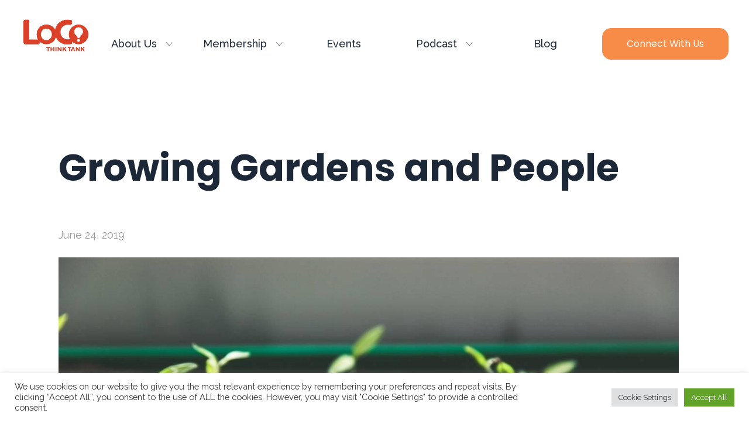

--- FILE ---
content_type: text/css
request_url: https://locothinktank.com/wp-content/uploads/oxygen/css/121.css?cache=1768494782&ver=6.2.8
body_size: 2124
content:
#section-2-121 > .ct-section-inner-wrap{max-width:1250px;padding-top:20px;padding-bottom:20px;display:flex;flex-direction:row;align-items:center;justify-content:space-between}#section-2-121{text-align:justify}#section-4-121 > .ct-section-inner-wrap{align-items:center}#section-4-121{background-color:#dc4128;text-align:left}@media (max-width:1120px){#section-4-121{background-color:#3bb6b6}}#div_block-5-121{background-image:url(https://locothinktank.com/wp-content/uploads/2022/12/LoCo-TT_Vert_Red.png);background-size:contain;background-repeat:no-repeat;transition-duration:.3s;transition-timing-function:ease;height:110px;width:100%}#div_block-5-121:hover{filter:saturate(130%)}#div_block-6-121{width:90%;font-weight:500;flex-direction:row;display:flex;align-items:center;text-transform:capitalize;color:#1c2838;font-family:'Raleway';justify-content:center}#div_block-13-121{margin-top:20px;margin-bottom:20px;text-align:left;flex-direction:row;display:flex}#div_block-22-121{flex-direction:row;display:flex;flex-wrap:wrap;justify-content:center}#div_block-35-121{flex-direction:row;display:flex;flex-wrap:wrap;justify-content:center;margin-top:10px}@media (max-width:1120px){#div_block-5-121{height:90px}}@media (max-width:991px){#div_block-5-121{width:100px;height:100px}}@media (max-width:767px){#div_block-6-121{text-align:center;justify-content:flex-end}}@media (max-width:479px){#div_block-6-121{padding-left:0px}}#text_block-11-121{margin-top:20px;color:#ffffff;font-weight:300}#link_text-23-121{color:#ffffff;margin-left:10px;margin-right:10px;font-weight:300}#link_text-25-121{color:#ffffff;margin-left:10px;margin-right:10px;font-weight:300}#link_text-26-121{color:#ffffff;margin-left:10px;margin-right:10px;font-weight:300}#link_text-27-121{color:#ffffff;margin-left:10px;margin-right:10px;font-weight:300}#link_text-28-121{color:#ffffff;margin-left:10px;margin-right:10px;font-weight:300}#link_text-29-121{color:#ffffff;margin-left:10px;margin-right:10px;font-weight:300}#link_text-36-121{color:#ffffff;margin-left:10px;margin-right:10px;font-weight:300}#link_text-37-121{color:#ffffff;margin-left:10px;margin-right:10px;font-weight:300}#link_text-38-121{color:#ffffff;margin-left:10px;margin-right:10px;font-weight:300}#link_text-39-121{color:#ffffff;margin-left:10px;margin-right:10px;font-weight:300}#link_text-40-121{color:#ffffff;margin-left:10px;margin-right:10px;font-weight:300}#link_text-41-121{color:#ffffff;margin-left:10px;margin-right:10px;font-weight:300}#link-51-121{width:10%}@media (max-width:991px){#link-51-121{width:100px}}#link_button-8-121{background-color:#f68c47;border:1px solid #f68c47}#link_button-8-121{margin-left:1%;margin-top:0px;border-radius:15px;font-size:16px;font-family:'Poppins';font-weight:400;width:20%;padding-right:0px;padding-left:0px}@media (max-width:1120px){#link_button-8-121{}#link_button-8-121{margin-left:0px;width:20%}}@media (max-width:991px){#link_button-8-121{}#link_button-8-121{display:none}}#image-10-121{width:70px;margin-left:auto;margin-right:auto;transition-duration:.3s;transition-timing-function:ease}#image-10-121:hover{filter:saturate(130%)}#fancy_icon-49-121{color:#ffffff}#fancy_icon-49-121>svg{width:30px;height:30px}#fancy_icon-49-121{margin-left:20px}#code_block-52-121{margin-top:16px}#_social_icons-14-121.oxy-social-icons{flex-direction:row;margin-right:-20px;margin-bottom:-20px}#_social_icons-14-121.oxy-social-icons a{font-size:30px;margin-right:20px;margin-bottom:20px;blank}#_social_icons-14-121.oxy-social-icons a svg{width:1em;height:1em;color:#ffffff}.oxy-pro-menu-list{display:flex;padding:0;margin:0;align-items:center}.oxy-pro-menu .oxy-pro-menu-list .menu-item{list-style-type:none;display:flex;flex-direction:column;width:100%;transition-property:background-color,color,border-color}.oxy-pro-menu-list > .menu-item{white-space:nowrap}.oxy-pro-menu .oxy-pro-menu-list .menu-item a{text-decoration:none;border-style:solid;border-width:0;transition-timing-function:ease-in-out;transition-property:background-color,color,border-color;border-color:transparent}.oxy-pro-menu .oxy-pro-menu-list li.current-menu-item > a,.oxy-pro-menu .oxy-pro-menu-list li.menu-item:hover > a{border-color:currentColor}.oxy-pro-menu .menu-item,.oxy-pro-menu .sub-menu{position:relative}.oxy-pro-menu .menu-item .sub-menu{padding:0;flex-direction:column;white-space:nowrap;display:flex;visibility:hidden;position:absolute;z-index:9999999;top:100%;transition-property:opacity,transform,visibility}.oxy-pro-menu-off-canvas .sub-menu:before,.oxy-pro-menu-open .sub-menu:before{display:none}.oxy-pro-menu .menu-item .sub-menu.aos-animate,.oxy-pro-menu-init .menu-item .sub-menu[data-aos^=flip]{visibility:visible}.oxy-pro-menu-container:not(.oxy-pro-menu-init) .menu-item .sub-menu[data-aos^=flip]{transition-duration:0s}.oxy-pro-menu .sub-menu .sub-menu,.oxy-pro-menu.oxy-pro-menu-vertical .sub-menu{left:100%;top:0}.oxy-pro-menu .sub-menu.sub-menu-left{right:0;left:auto !important;margin-right:100%}.oxy-pro-menu-list > .menu-item > .sub-menu.sub-menu-left{margin-right:0}.oxy-pro-menu .sub-menu li.menu-item{flex-direction:column}.oxy-pro-menu-mobile-open-icon,.oxy-pro-menu-mobile-close-icon{display:none;cursor:pointer;align-items:center}.oxy-pro-menu-off-canvas .oxy-pro-menu-mobile-close-icon,.oxy-pro-menu-open .oxy-pro-menu-mobile-close-icon{display:inline-flex}.oxy-pro-menu-mobile-open-icon > svg,.oxy-pro-menu-mobile-close-icon > svg{fill:currentColor}.oxy-pro-menu-mobile-close-icon{position:absolute}.oxy-pro-menu.oxy-pro-menu-open .oxy-pro-menu-container{width:100%;position:fixed;top:0;right:0;left:0;bottom:0;display:flex;align-items:center;justify-content:center;overflow:auto;z-index:2147483642 !important;background-color:#fff}.oxy-pro-menu .oxy-pro-menu-container.oxy-pro-menu-container{transition-property:opacity,transform,visibility}.oxy-pro-menu .oxy-pro-menu-container.oxy-pro-menu-container[data-aos^=slide]{transition-property:transform}.oxy-pro-menu .oxy-pro-menu-container.oxy-pro-menu-off-canvas-container,.oxy-pro-menu .oxy-pro-menu-container.oxy-pro-menu-off-canvas-container[data-aos^=flip]{visibility:visible !important}.oxy-pro-menu .oxy-pro-menu-open-container .oxy-pro-menu-list,.oxy-pro-menu .oxy-pro-menu-off-canvas-container .oxy-pro-menu-list{align-items:center;justify-content:center;flex-direction:column}.oxy-pro-menu.oxy-pro-menu-open > .oxy-pro-menu-container{max-height:100vh;overflow:auto;width:100%}.oxy-pro-menu.oxy-pro-menu-off-canvas > .oxy-pro-menu-container{max-height:100vh;overflow:auto;z-index:1000}.oxy-pro-menu-container > div:first-child{margin:auto}.oxy-pro-menu-off-canvas-container{display:flex !important;position:fixed;width:auto;align-items:center;justify-content:center}.oxy-pro-menu-off-canvas-container a,.oxy-pro-menu-open-container a{word-break:break-word}.oxy-pro-menu.oxy-pro-menu-off-canvas .oxy-pro-menu-list{align-items:center;justify-content:center;flex-direction:column}.oxy-pro-menu.oxy-pro-menu-off-canvas .oxy-pro-menu-container .oxy-pro-menu-list .menu-item,.oxy-pro-menu.oxy-pro-menu-open .oxy-pro-menu-container .oxy-pro-menu-list .menu-item{flex-direction:column;width:100%;text-align:center}.oxy-pro-menu.oxy-pro-menu-off-canvas .sub-menu,.oxy-pro-menu.oxy-pro-menu-open .sub-menu{display:none;visibility:visible;opacity:1;position:static;align-items:center;justify-content:center;white-space:normal;width:100%}.oxy-pro-menu.oxy-pro-menu-off-canvas .menu-item,.oxy-pro-menu.oxy-pro-menu-open .menu-item{justify-content:center;min-height:32px}.oxy-pro-menu .menu-item.menu-item-has-children,.oxy-pro-menu .sub-menu .menu-item.menu-item-has-children{flex-direction:row;align-items:center}.oxy-pro-menu .menu-item > a{display:inline-flex;align-items:center;justify-content:center}.oxy-pro-menu.oxy-pro-menu-off-canvas .menu-item-has-children > a .oxy-pro-menu-dropdown-icon-click-area,.oxy-pro-menu.oxy-pro-menu-open .menu-item-has-children > a .oxy-pro-menu-dropdown-icon-click-area{min-width:32px;min-height:32px}.oxy-pro-menu .menu-item-has-children > a .oxy-pro-menu-dropdown-icon-click-area{display:flex;align-items:center;justify-content:center}.oxy-pro-menu .menu-item-has-children > a svg{width:1.4em;height:1.4em;fill:currentColor;transition-property:transform}.oxy-pro-menu.oxy-pro-menu-off-canvas .menu-item > a svg,.oxy-pro-menu.oxy-pro-menu-open .menu-item > a svg{width:1em;height:1em}.oxy-pro-menu-off-canvas .oxy-pro-menu-container:not(.oxy-pro-menu-dropdown-links-toggle) .oxy-pro-menu-dropdown-icon-click-area,.oxy-pro-menu-open .oxy-pro-menu-container:not(.oxy-pro-menu-dropdown-links-toggle) .oxy-pro-menu-dropdown-icon-click-area{display:none}.oxy-pro-menu-off-canvas .menu-item:not(.menu-item-has-children) .oxy-pro-menu-dropdown-icon-click-area,.oxy-pro-menu-open .menu-item:not(.menu-item-has-children) .oxy-pro-menu-dropdown-icon-click-area{min-height:32px;width:0px}.oxy-pro-menu.oxy-pro-menu-off-canvas .oxy-pro-menu-show-dropdown:not(.oxy-pro-menu-dropdown-links-toggle) .oxy-pro-menu-list .menu-item-has-children,.oxy-pro-menu.oxy-pro-menu-open .oxy-pro-menu-show-dropdown:not(.oxy-pro-menu-dropdown-links-toggle) .oxy-pro-menu-list .menu-item-has-children{padding-right:0px}.oxy-pro-menu-container .menu-item a{width:100%;text-align:center}.oxy-pro-menu-container:not(.oxy-pro-menu-open-container):not(.oxy-pro-menu-off-canvas-container) ul:not(.sub-menu) > li > .sub-menu{top:100%;left:0}.oxy-pro-menu-container:not(.oxy-pro-menu-open-container):not(.oxy-pro-menu-off-canvas-container) .sub-menu .sub-menu{top:0;left:100%}.oxy-pro-menu-container:not(.oxy-pro-menu-open-container):not(.oxy-pro-menu-off-canvas-container) a{-webkit-tap-highlight-color:transparent}.oxy-pro-menu-dropdown-links-toggle.oxy-pro-menu-open-container .menu-item-has-children ul,.oxy-pro-menu-dropdown-links-toggle.oxy-pro-menu-off-canvas-container .menu-item-has-children ul{border-radius:0px !important;width:100%}.oxy-pro-menu-dropdown-animating[data-aos*="down"]{pointer-events:none}.sub-menu .oxy-pro-menu-dropdown-animating[data-aos*="down"]{pointer-events:auto}.sub-menu .oxy-pro-menu-dropdown-animating[data-aos*="right"]{pointer-events:none}.sub-menu .oxy-pro-menu-dropdown-animating.sub-menu-left[data-aos*="left"]{pointer-events:none}.oxy-pro-menu-dropdown-animating-out{pointer-events:none}.oxy-pro-menu-list .menu-item a{border-color:transparent}.oxy-pro-menu-list .menu-item.current-menu-item a,.oxy-pro-menu-list .menu-item.menu-item.menu-item.menu-item a:hover{border-color:currentColor}#-pro-menu-7-121 .oxy-pro-menu-list .menu-item,#-pro-menu-7-121 .oxy-pro-menu-list .menu-item a{color:#1c2838;font-weight:500}#-pro-menu-7-121 .oxy-pro-menu-list .menu-item.menu-item.menu-item.menu-item a:hover{color:#dc4128}#-pro-menu-7-121 .oxy-pro-menu-list .menu-item.current-menu-item.current-menu-item a{color:#dc4128}#-pro-menu-7-121 .oxy-pro-menu-show-dropdown .oxy-pro-menu-list .menu-item-has-children > a svg{font-size:8px}#-pro-menu-7-121 .oxy-pro-menu-show-dropdown .oxy-pro-menu-list .menu-item-has-children > a div{margin-left:16px}#-pro-menu-7-121 .oxy-pro-menu-container:not(.oxy-pro-menu-open-container):not(.oxy-pro-menu-off-canvas-container) .sub-menu .menu-item a{background-color:#eceeef;padding-left:20px;padding-right:20px;padding-top:20px;padding-bottom:20px}#-pro-menu-7-121 .oxy-pro-menu-container:not(.oxy-pro-menu-open-container):not(.oxy-pro-menu-off-canvas-container) .sub-menu .menu-item a:hover{background-color:#eceeef;color:#dc4128}#-pro-menu-7-121 .oxy-pro-menu-container:not(.oxy-pro-menu-open-container):not(.oxy-pro-menu-off-canvas-container) .sub-menu .menu-item,#-pro-menu-7-121 .oxy-pro-menu-container:not(.oxy-pro-menu-open-container):not(.oxy-pro-menu-off-canvas-container) .sub-menu .menu-item a{font-weight:400;text-align:left}#-pro-menu-7-121 .oxy-pro-menu-mobile-close-icon{left:90%}#-pro-menu-7-121 .oxy-pro-menu-mobile-close-icon svg{color:#dc4128}#-pro-menu-7-121 .oxy-pro-menu-container .menu-item > a{text-align:center;justify-content:center}#-pro-menu-7-121 .oxy-pro-menu-container.oxy-pro-menu-open-container .menu-item,#-pro-menu-7-121 .oxy-pro-menu-container.oxy-pro-menu-off-canvas-container .menu-item{align-items:center}#-pro-menu-7-121 .oxy-pro-menu-off-canvas-container{top:0;bottom:0;right:0;left:auto}#-pro-menu-7-121 .oxy-pro-menu-container.oxy-pro-menu-open-container .oxy-pro-menu-list .menu-item a,#-pro-menu-7-121 .oxy-pro-menu-container.oxy-pro-menu-off-canvas-container .oxy-pro-menu-list .menu-item a{text-align:center;justify-content:center}@media (max-width:991px){#-pro-menu-7-121 .oxy-pro-menu-mobile-open-icon{display:inline-flex}#-pro-menu-7-121.oxy-pro-menu-open .oxy-pro-menu-mobile-open-icon{display:none}#-pro-menu-7-121 .oxy-pro-menu-container{visibility:hidden;position:fixed}#-pro-menu-7-121.oxy-pro-menu-open .oxy-pro-menu-container{visibility:visible}}#-pro-menu-7-121 .oxy-pro-menu-open-container .oxy-pro-menu-list .menu-item-has-children .oxy-pro-menu-dropdown-icon-click-area,#-pro-menu-7-121 .oxy-pro-menu-off-canvas-container .oxy-pro-menu-list .menu-item-has-children .oxy-pro-menu-dropdown-icon-click-area{margin-right:-4px}#-pro-menu-7-121{width:80%;menu-off-canvas-animation:slide-left;font-weight:500}#-pro-menu-7-121:hover{oxy-pro-menu-slug-oxypromenucontainernotoxypromenuopencontainernotoxypromenuoffcanvascontainersubmenumenuitemabackground-color:#eceeef;oxy-pro-menu-slug-oxypromenulistmenuitemmenuitemmenuitemmenuitemacolor:#f9f9fa;oxy-pro-menu-slug-oxypromenucontainernotoxypromenuopencontainernotoxypromenuoffcanvascontainersubmenumenuitemacolor:#dc4128}@media (max-width:1120px){#-pro-menu-7-121{width:80%}}@media (max-width:991px){#-pro-menu-7-121 .oxy-pro-menu-mobile-open-icon svg{color:#dc4128}#-pro-menu-7-121 .oxy-pro-menu-mobile-close-icon{left:95%}#-pro-menu-7-121 .oxy-pro-menu-off-canvas-container > div:first-child,#-pro-menu-7-121 .oxy-pro-menu-open-container > div:first-child{min-width:80%}#-pro-menu-7-121 .oxy-pro-menu-off-canvas-container{width:300px}#-pro-menu-7-121 .oxy-pro-menu-container.oxy-pro-menu-off-canvas-container,#-pro-menu-7-121 .oxy-pro-menu-container.oxy-pro-menu-open-container{background-color:#2880b9}#-pro-menu-7-121 .oxy-pro-menu-container.oxy-pro-menu-open-container .menu-item a,#-pro-menu-7-121 .oxy-pro-menu-container.oxy-pro-menu-off-canvas-container .menu-item a{color:#ffffff}#-pro-menu-7-121{width:auto}}@media (max-width:767px){#-pro-menu-7-121 .oxy-pro-menu-mobile-close-icon{left:90%}}@media (max-width:479px){#-pro-menu-7-121 .oxy-pro-menu-list .menu-item.menu-item.menu-item.menu-item a:hover{color:#f9f9fa}#-pro-menu-7-121 .oxy-pro-menu-mobile-close-icon svg{width:22px;height:22px;color:#ffffff}#-pro-menu-7-121 .oxy-pro-menu-container.oxy-pro-menu-off-canvas-container,#-pro-menu-7-121 .oxy-pro-menu-container.oxy-pro-menu-open-container{background-color:#dc4128}#-pro-menu-7-121 .oxy-pro-menu-open-container .oxy-pro-menu-list .menu-item,#-pro-menu-7-121 .oxy-pro-menu-open-container .oxy-pro-menu-list .menu-item a,#-pro-menu-7-121 .oxy-pro-menu-off-canvas-container .oxy-pro-menu-list .menu-item,#-pro-menu-7-121 .oxy-pro-menu-off-canvas-container .oxy-pro-menu-list .menu-item a{font-size:20px}#-pro-menu-7-121 .oxy-pro-menu-off-canvas-container .oxy-pro-menu-list .menu-item-has-children > a svg,#-pro-menu-7-121 .oxy-pro-menu-open-container .oxy-pro-menu-list .menu-item-has-children > a svg{font-size:11px}#-pro-menu-7-121 .oxy-pro-menu-dropdown-links-toggle.oxy-pro-menu-open-container .menu-item-has-children ul,#-pro-menu-7-121 .oxy-pro-menu-dropdown-links-toggle.oxy-pro-menu-off-canvas-container .menu-item-has-children ul{border-top-color:#fff8e4;border-top-style:solid}#-pro-menu-7-121 .oxy-pro-menu-container.oxy-pro-menu-open-container .oxy-pro-menu-list .menu-item a,#-pro-menu-7-121 .oxy-pro-menu-container.oxy-pro-menu-off-canvas-container .oxy-pro-menu-list .menu-item a{text-align:center;justify-content:center}#-pro-menu-7-121{padding-left:0px;padding-top:0px}}

--- FILE ---
content_type: text/css
request_url: https://locothinktank.com/wp-content/uploads/oxygen/css/406.css?cache=1713903784&ver=6.2.8
body_size: 50
content:
#section-2-406 > .ct-section-inner-wrap{padding-top:75px}#section-34-406 > .ct-section-inner-wrap{padding-top:75px}#section-34-406{background-color:#3bb6b6;color:#ecf0f1}#div_block-4-406{width:100.00%;padding-left:0px}#div_block-5-406{width:100%;text-align:left;align-items:center;padding-right:0px;flex-direction:row;display:flex;flex-wrap:wrap}@media (max-width:991px){#div_block-4-406{padding-right:0px}}@media (max-width:991px){#div_block-5-406{margin-top:50px;padding-left:0px}}@media (max-width:991px){#new_columns-3-406> .ct-div-block{width:100% !important}}#headline-18-406{text-align:center;margin-top:0px;color:#ecf0f1}#text_block-9-406{margin-top:10px;margin-bottom:10px}#text_block-11-406{color:#9b9b9b;margin-bottom:20px}#text_block-20-406{text-align:left;margin-top:15px;font-size:16px}#inner_content-14-406{margin-top:65px;padding-top:0px}

--- FILE ---
content_type: text/css
request_url: https://locothinktank.com/wp-content/uploads/oxygen/css/universal.css?cache=1768494781&ver=6.2.8
body_size: 4014
content:
.ct-section {
width:100%;
background-size:cover;
background-repeat:repeat;
}
.ct-section>.ct-section-inner-wrap {
display:flex;
flex-direction:column;
align-items:flex-start;
}
.ct-div-block {
display:flex;
flex-wrap:nowrap;
flex-direction:column;
align-items:flex-start;
}
.ct-new-columns {
display:flex;
width:100%;
flex-direction:row;
align-items:stretch;
justify-content:center;
flex-wrap:wrap;
}
.ct-link-text {
display:inline-block;
}
.ct-link {
display:flex;
flex-wrap:wrap;
text-align:center;
text-decoration:none;
flex-direction:column;
align-items:center;
justify-content:center;
}
.ct-link-button {
display:inline-block;
text-align:center;
text-decoration:none;
}
.ct-link-button {
background-color: #1e73be;
border: 1px solid #1e73be;
color: #ffffff;
padding: 10px 16px;
}
.ct-image {
max-width:100%;
}
.ct-fancy-icon>svg {
width:55px;height:55px;}
.ct-inner-content {
width:100%;
}
.ct-slide {
display:flex;
flex-wrap:wrap;
text-align:center;
flex-direction:column;
align-items:center;
justify-content:center;
}
.ct-nestable-shortcode {
display:flex;
flex-wrap:nowrap;
flex-direction:column;
align-items:flex-start;
}
.oxy-comments {
width:100%;
text-align:left;
}
.oxy-comment-form {
width:100%;
}
.oxy-login-form {
width:100%;
}
.oxy-search-form {
width:100%;
}
.oxy-tabs-contents {
display:flex;
width:100%;
flex-wrap:nowrap;
flex-direction:column;
align-items:flex-start;
}
.oxy-tab {
display:flex;
flex-wrap:nowrap;
flex-direction:column;
align-items:flex-start;
}
.oxy-tab-content {
display:flex;
width:100%;
flex-wrap:nowrap;
flex-direction:column;
align-items:flex-start;
}
.oxy-testimonial {
width:100%;
}
.oxy-icon-box {
width:100%;
}
.oxy-pricing-box {
width:100%;
}
.oxy-posts-grid {
width:100%;
}
.oxy-gallery {
width:100%;
}
.ct-slider {
width:100%;
}
.oxy-tabs {
display:flex;
flex-wrap:nowrap;
flex-direction:row;
align-items:stretch;
}
.ct-modal {
flex-direction:column;
align-items:flex-start;
}
.ct-span {
display:inline-block;
text-decoration:inherit;
}
.ct-widget {
width:100%;
}
.oxy-dynamic-list {
width:100%;
}
@media screen and (-ms-high-contrast: active), (-ms-high-contrast: none) {
			.ct-div-block,
			.oxy-post-content,
			.ct-text-block,
			.ct-headline,
			.oxy-rich-text,
			.ct-link-text { max-width: 100%; }
			img { flex-shrink: 0; }
			body * { min-height: 1px; }
		}            .oxy-testimonial {
                flex-direction: row;
                align-items: center;
            }
                        .oxy-testimonial .oxy-testimonial-photo-wrap {
                order: 1;
            }
            
                        .oxy-testimonial .oxy-testimonial-photo {
                width: 125px;                height: 125px;                margin-right: 20px;
            }
            
                        .oxy-testimonial .oxy-testimonial-photo-wrap, 
            .oxy-testimonial .oxy-testimonial-author-wrap, 
            .oxy-testimonial .oxy-testimonial-content-wrap {
                align-items: flex-start;                text-align: left;            }
            
                                                            .oxy-testimonial .oxy-testimonial-text {
                margin-bottom:8px;font-size: 21px;
line-height: 1.4;
-webkit-font-smoothing: subpixel-antialiased;
            }
            
                                    .oxy-testimonial .oxy-testimonial-author {
                font-size: 18px;
-webkit-font-smoothing: subpixel-antialiased;
            }
                            

                                                .oxy-testimonial .oxy-testimonial-author-info {
                font-size: 12px;
-webkit-font-smoothing: subpixel-antialiased;
            }
            
             
            
                        .oxy-icon-box {
                text-align: left;                flex-direction: column;            }
            
                        .oxy-icon-box .oxy-icon-box-icon {
                margin-bottom: 12px;
                align-self: flex-start;            }
            
                                                                        .oxy-icon-box .oxy-icon-box-heading {
                font-size: 21px;
margin-bottom: 12px;            }
            
                                                                                    .oxy-icon-box .oxy-icon-box-text {
                font-size: 16px;
margin-bottom: 12px;align-self: flex-start;            }
            
                        .oxy-icon-box .oxy-icon-box-link {
                margin-top: 20px;                            }
            
            
            /* GLOBALS */

                                                            .oxy-pricing-box .oxy-pricing-box-section {
                padding-top: 20px;
padding-left: 20px;
padding-right: 20px;
padding-bottom: 20px;
text-align: center;            }
                        
                        .oxy-pricing-box .oxy-pricing-box-section.oxy-pricing-box-price {
                justify-content: center;            }
            
            /* IMAGE */
                                                                                    .oxy-pricing-box .oxy-pricing-box-section.oxy-pricing-box-graphic {
                justify-content: center;            }
            
            /* TITLE */
                                                            
                                    .oxy-pricing-box .oxy-pricing-box-title-title {
                font-size: 48px;
            }
            
                                    .oxy-pricing-box .oxy-pricing-box-title-subtitle {
                font-size: 24px;
            }
            

            /* PRICE */
                                                .oxy-pricing-box .oxy-pricing-box-section.oxy-pricing-box-price {
                                                flex-direction: row;                                            }
            
                                    .oxy-pricing-box .oxy-pricing-box-currency {
                font-size: 28px;
            }
            
                                    .oxy-pricing-box .oxy-pricing-box-amount-main {
                font-size: 80px;
line-height: 0.7;
            }
            
                                    .oxy-pricing-box .oxy-pricing-box-amount-decimal {
                font-size: 13px;
            }
                        
                                    .oxy-pricing-box .oxy-pricing-box-term {
                font-size: 16px;
            }
            
                                    .oxy-pricing-box .oxy-pricing-box-sale-price {
                font-size: 12px;
color: rgba(0,0,0,0.5);
                margin-bottom: 20px;            }
            
            /* CONTENT */

                                                                        .oxy-pricing-box .oxy-pricing-box-section.oxy-pricing-box-content {
                font-size: 16px;
color: rgba(0,0,0,0.5);
            }
            
            /* CTA */

                                                                        .oxy-pricing-box .oxy-pricing-box-section.oxy-pricing-box-cta {
                justify-content: center;            }
            
        
                                .oxy-progress-bar .oxy-progress-bar-background {
            background-color: #000000;            background-image: linear-gradient(-45deg,rgba(255,255,255,.12) 25%,transparent 25%,transparent 50%,rgba(255,255,255,.12) 50%,rgba(255,255,255,.12) 75%,transparent 75%,transparent);            animation: none 0s paused;        }
                
                .oxy-progress-bar .oxy-progress-bar-progress-wrap {
            width: 85%;        }
        
                                                        .oxy-progress-bar .oxy-progress-bar-progress {
            background-color: #66aaff;padding: 40px;animation: none 0s paused, none 0s paused;            background-image: linear-gradient(-45deg,rgba(255,255,255,.12) 25%,transparent 25%,transparent 50%,rgba(255,255,255,.12) 50%,rgba(255,255,255,.12) 75%,transparent 75%,transparent);        
        }
                
                        .oxy-progress-bar .oxy-progress-bar-overlay-text {
            font-size: 30px;
font-weight: 900;
-webkit-font-smoothing: subpixel-antialiased;
        }
        
                        .oxy-progress-bar .oxy-progress-bar-overlay-percent {
            font-size: 12px;
        }
        
        .ct-slider .unslider-nav ol li {border-color: #ffffff; }.ct-slider .unslider-nav ol li.unslider-active {background-color: #ffffff; }.ct-slider .ct-slide {
				padding: 0px;			}
		
                        .oxy-superbox .oxy-superbox-secondary, 
            .oxy-superbox .oxy-superbox-primary {
                transition-duration: 0.5s;            }
            
            
            
            
            
        
        
        
        
            .oxy-shape-divider {
                width: 0px;
                height: 0px;
                
            }
            
            .oxy_shape_divider svg {
                width: 100%;
            }
            .oxy-pro-menu .oxy-pro-menu-container:not(.oxy-pro-menu-open-container):not(.oxy-pro-menu-off-canvas-container) .sub-menu{
box-shadow:px px px px ;}

.oxy-pro-menu .oxy-pro-menu-show-dropdown .oxy-pro-menu-list .menu-item-has-children > a svg{
transition-duration:0.4s;
}

.oxy-pro-menu .oxy-pro-menu-show-dropdown .oxy-pro-menu-list .menu-item-has-children > a div{
margin-left:0px;
}

.oxy-pro-menu .oxy-pro-menu-mobile-open-icon svg{
width:30px;
height:30px;
}

.oxy-pro-menu .oxy-pro-menu-mobile-open-icon{
padding-top:15px;
padding-right:15px;
padding-bottom:15px;
padding-left:15px;
}

.oxy-pro-menu .oxy-pro-menu-mobile-open-icon, .oxy-pro-menu .oxy-pro-menu-mobile-open-icon svg{
transition-duration:0.4s;
}

.oxy-pro-menu .oxy-pro-menu-mobile-close-icon{
top:20px;
left:20px;
}

.oxy-pro-menu .oxy-pro-menu-mobile-close-icon svg{
width:24px;
height:24px;
}

.oxy-pro-menu .oxy-pro-menu-mobile-close-icon, .oxy-pro-menu .oxy-pro-menu-mobile-close-icon svg{
transition-duration:0.4s;
}

.oxy-pro-menu .oxy-pro-menu-container.oxy-pro-menu-off-canvas-container, .oxy-pro-menu .oxy-pro-menu-container.oxy-pro-menu-open-container{
background-color:#ffffff;
}

.oxy-pro-menu .oxy-pro-menu-off-canvas-container, .oxy-pro-menu .oxy-pro-menu-open-container{
background-image:url();
}

.oxy-pro-menu .oxy-pro-menu-off-canvas-container .oxy-pro-menu-list .menu-item-has-children > a svg, .oxy-pro-menu .oxy-pro-menu-open-container .oxy-pro-menu-list .menu-item-has-children > a svg{
font-size:24px;
}

.oxy-pro-menu .oxy-pro-menu-dropdown-links-toggle.oxy-pro-menu-open-container .menu-item-has-children ul, .oxy-pro-menu .oxy-pro-menu-dropdown-links-toggle.oxy-pro-menu-off-canvas-container .menu-item-has-children ul{
background-color:rgba(0,0,0,0.2);
border-top-style:solid;
}

.oxy-pro-menu .oxy-pro-menu-container:not(.oxy-pro-menu-open-container):not(.oxy-pro-menu-off-canvas-container) .oxy-pro-menu-list{
                    flex-direction: row;
               }
.oxy-pro-menu .oxy-pro-menu-container .menu-item a{
                    text-align: left;
                    justify-content: flex-start;
                }
.oxy-pro-menu .oxy-pro-menu-container.oxy-pro-menu-open-container .menu-item, .oxy-pro-menu .oxy-pro-menu-container.oxy-pro-menu-off-canvas-container .menu-item{
                    align-items: flex-start;
                }

            .oxy-pro-menu .oxy-pro-menu-off-canvas-container{
                    top: 0;
                    bottom: 0;
                    right: auto;
                    left: 0;
               }
.oxy-pro-menu .oxy-pro-menu-container.oxy-pro-menu-open-container .oxy-pro-menu-list .menu-item a, .oxy-pro-menu .oxy-pro-menu-container.oxy-pro-menu-off-canvas-container .oxy-pro-menu-list .menu-item a{
                    text-align: left;
                    justify-content: flex-start;
                }

            .ct-section-inner-wrap, .oxy-header-container{
  max-width: 1120px;
}
body {font-family: 'Raleway';}body {line-height: 2;font-size: 18px;font-weight: 400;color: #1c2838;}.oxy-nav-menu-hamburger-line {background-color: #1c2838;}h1, h2, h3, h4, h5, h6 {font-family: 'Poppins';font-size: 64px;font-weight: 700;line-height: 1.3;color: #1c2838;}h2, h3, h4, h5, h6{font-size: 36px;font-weight: 700;line-height: 1.3;color: #1c2838;}h3, h4, h5, h6{font-size: 30px;font-weight: 700;line-height: 1.3;color: #1c2838;}h4, h5, h6{font-size: 21px;font-weight: 700;line-height: 1.3;color: #1c2838;}h5, h6{font-size: 18px;}h6{font-size: 16px;}a {color: #dc4128;text-decoration: none;}a:hover {text-decoration: none;}.ct-link-text {text-decoration: ;}.ct-link {text-decoration: ;}.ct-link-button {border-radius: 3px;}.ct-section-inner-wrap {
padding-top: 75px;
padding-right: 20px;
padding-bottom: 75px;
padding-left: 20px;
}.ct-new-columns > .ct-div-block {
padding-top: 20px;
padding-right: 20px;
padding-bottom: 20px;
padding-left: 20px;
}.oxy-header-container {
padding-right: 20px;
padding-left: 20px;
}@media (max-width: 992px) {
				.ct-columns-inner-wrap {
					display: block !important;
				}
				.ct-columns-inner-wrap:after {
					display: table;
					clear: both;
					content: "";
				}
				.ct-column {
					width: 100% !important;
					margin: 0 !important;
				}
				.ct-columns-inner-wrap {
					margin: 0 !important;
				}
			}
.oxel_logo_slider {
 width:100%;
 position:relative;
 overflow:hidden;
 background-color:#ffffff;
 text-align:center;
}
.oxel_logo_slider:not(.ct-section):not(.oxy-easy-posts),
.oxel_logo_slider.oxy-easy-posts .oxy-posts,
.oxel_logo_slider.ct-section .ct-section-inner-wrap{
display:flex;
flex-direction:column;
align-items:center;
}
@media (max-width: 767px) {
.oxel_logo_slider {
 width:100px;
}
.oxel_logo_slider:not(.ct-section):not(.oxy-easy-posts),
.oxel_logo_slider.oxy-easy-posts .oxy-posts,
.oxel_logo_slider.ct-section .ct-section-inner-wrap{
display:none;
}
}

@media (max-width: 479px) {
.oxel_logo_slider {
 width:auto;
 margin-bottom:0px;
 text-align:center;
}
.oxel_logo_slider:not(.ct-section):not(.oxy-easy-posts),
.oxel_logo_slider.oxy-easy-posts .oxy-posts,
.oxel_logo_slider.ct-section .ct-section-inner-wrap{
display:flex;
flex-direction:column;
align-items:center;
}
}

.oxel_logo_slider__logo {
 transition-duration:0.3s;
 transition-timing-function:ease-in-out;
 width:20%;
 height:100px;
 text-align:center;
 padding-top:16px;
 padding-left:16px;
 padding-right:16px;
 padding-bottom:16px;
}
.oxel_logo_slider__logo:not(.ct-section):not(.oxy-easy-posts),
.oxel_logo_slider__logo.oxy-easy-posts .oxy-posts,
.oxel_logo_slider__logo.ct-section .ct-section-inner-wrap{
display:flex;
flex-direction:column;
align-items:center;
justify-content:center;
}
@media (max-width: 1120px) {
.oxel_logo_slider__logo {
 text-align:center;
}
.oxel_logo_slider__logo:not(.ct-section):not(.oxy-easy-posts),
.oxel_logo_slider__logo.oxy-easy-posts .oxy-posts,
.oxel_logo_slider__logo.ct-section .ct-section-inner-wrap{
display:flex;
flex-direction:column;
align-items:center;
}
}

@media (max-width: 991px) {
.oxel_logo_slider__logo {
 text-align:center;
}
.oxel_logo_slider__logo:not(.ct-section):not(.oxy-easy-posts),
.oxel_logo_slider__logo.oxy-easy-posts .oxy-posts,
.oxel_logo_slider__logo.ct-section .ct-section-inner-wrap{
display:flex;
flex-direction:column;
align-items:center;
}
}

@media (max-width: 767px) {
.oxel_logo_slider__logo {
 width:100px;
 text-align:center;
}
.oxel_logo_slider__logo:not(.ct-section):not(.oxy-easy-posts),
.oxel_logo_slider__logo.oxy-easy-posts .oxy-posts,
.oxel_logo_slider__logo.ct-section .ct-section-inner-wrap{
display:flex;
flex-direction:column;
align-items:center;
}
}

@media (max-width: 479px) {
.oxel_logo_slider__logo {
 text-align:center;
}
.oxel_logo_slider__logo:not(.ct-section):not(.oxy-easy-posts),
.oxel_logo_slider__logo.oxy-easy-posts .oxy-posts,
.oxel_logo_slider__logo.ct-section .ct-section-inner-wrap{
display:flex;
flex-direction:column;
align-items:center;
}
}

.oxel_logo_slider__image_carrier {
 width:100%;
 text-align:left;
 flex-shrink:0;
 transition-duration:0.1s;
 transition-timing-function:linear;
}
.oxel_logo_slider__image_carrier:not(.ct-section):not(.oxy-easy-posts),
.oxel_logo_slider__image_carrier.oxy-easy-posts .oxy-posts,
.oxel_logo_slider__image_carrier.ct-section .ct-section-inner-wrap{
display:flex;
flex-direction:row;
align-items:center;
justify-content:flex-start;
}
@media (max-width: 479px) {
.oxel_logo_slider__image_carrier {
 width:auto;
}
}

.oxel_logo_slider__image_carrier--delay {
}
.oxel_dynamicslider {
 width:100%;
}
.swiper-container {
}
.oxel_dynamicslider__container {
 height:400px;
}
.swiper-wrapper {
}
.swiper-slide {
}
.oxel_focus_section {
 transition-duration:0.4s;
 transition-timing-function:ease-in-out;
 overflow:hidden;
overflow-x: hidden;
}
.oxel_focus_section:not(.ct-section):not(.oxy-easy-posts),
.oxel_focus_section.oxy-easy-posts .oxy-posts,
.oxel_focus_section.ct-section .ct-section-inner-wrap{
display:flex;
flex-direction:row;
align-items:center;
}
.oxel_focus_section__inner {
 transition-duration:0.4s;
 transition-timing-function:ease-in-out;
 width:100%;
 text-align:center;
 padding-top:32px;
 padding-left:32px;
 padding-right:32px;
 padding-bottom:32px;
 z-index:1001;
 position:relative;
}
.oxel_focus_section__inner:not(.ct-section):not(.oxy-easy-posts),
.oxel_focus_section__inner.oxy-easy-posts .oxy-posts,
.oxel_focus_section__inner.ct-section .ct-section-inner-wrap{
display:flex;
flex-direction:column;
align-items:center;
}
.oxel_focus_section__backdrop {
 position:fixed;
 right:0px;
 left:0px;
 bottom:0px;
 background-color:#ffffff;
 z-index:1000;
 opacity:0;
 transition-duration:0.8s;
 transition-timing-function:ease-in-out;
 transition-property:top bottom;
 top:0px;
pointer-events: none;
}
.oxel-breadcrumb-wrapper {
 width:100%;
}
.oxel-breadcrumb-code {
 width:100%;
}
.oxel_back_to_top_container:hover{
transform:scale(1.1,1.1) translateY(-3px); background-color:#dee1e3;
}
.oxel_back_to_top_container {
 width:42px;
 height:42px;
 border-radius:4px;
 background-color:#eceeef;
 position:fixed;
 z-index:1500;
 right:32px;
 bottom:32px;
 text-align:center;
 overflow:hidden;
 transition-duration:0.3s;
 transition-timing-function:ease-in-out;
 box-shadow:0px 4px 17px -10px #1e1e1e;
}
.oxel_back_to_top_container:not(.ct-section):not(.oxy-easy-posts),
.oxel_back_to_top_container.oxy-easy-posts .oxy-posts,
.oxel_back_to_top_container.ct-section .ct-section-inner-wrap{
display:flex;
flex-direction:column;
align-items:center;
justify-content:center;
}
.oxel_back_to_top_icon {
color: #98a1a8;}.oxel_back_to_top_icon 
>svg {width: 23px;height: 23px;}.oxel_back_to_top_icon {
}
.oxel_number_counter {
}
.oxel_number_counter__number {
 font-family:'Poppins';
 color:#374047;
}
.oxel_number_counter__label {
 font-family:'Raleway';
 color:#606e79;
}
.oxel_accordion {
 border-top-color:#adb4b9;
 border-right-color:#adb4b9;
 border-bottom-color:#adb4b9;
 border-left-color:#adb4b9;
 border-top-width:1px;
 border-right-width:1px;
 border-bottom-width:1px;
 border-left-width:1px;
 border-top-style:none;
 border-right-style:none;
 border-bottom-style:none;
 border-left-style:none;
 width:100%;
 box-shadow:0px 0px 20px 5px rgba(0,0,0,0.15);
}
.oxel_accordion__row {
 width:100%;
 padding-top:20px;
 padding-left:20px;
 padding-right:20px;
 padding-bottom:20px;
 text-align:justify;
 border-bottom-color:#eceeef;
 border-bottom-width:1px;
 border-bottom-style:solid;
 border-top-style:none;
 background-color:#f9f9fa;
 border-right-style:none;
 border-left-style:none;
cursor: pointer;
}
.oxel_accordion__row:not(.ct-section):not(.oxy-easy-posts),
.oxel_accordion__row.oxy-easy-posts .oxy-posts,
.oxel_accordion__row.ct-section .ct-section-inner-wrap{
display:flex;
flex-direction:row;
justify-content:space-between;
}
.oxel_accordion__icon {
color: #dc4128;}.oxel_accordion__icon 
>svg {width: 18px;height: 18px;}.oxel_accordion__icon {
 transition-duration:0.3s;
 margin-top:auto;
 margin-bottom:auto;
}
.oxel_accordion__row_left {
}
.oxel_accordion__row_left:not(.ct-section):not(.oxy-easy-posts),
.oxel_accordion__row_left.oxy-easy-posts .oxy-posts,
.oxel_accordion__row_left.ct-section .ct-section-inner-wrap{
display:flex;
flex-direction:row;
align-items:center;
}
.oxel_accordion__content {
 width:100%;
 padding-top:8px;
 padding-left:8px;
 padding-right:8px;
 padding-bottom:8px;
 border-bottom-color:#98a1a8;
 border-bottom-width:2px;
 border-bottom-style:none;
 overflow:hidden;
 opacity:1;
 transition-duration:3s;
 border-top-style:none;
 border-right-style:none;
 border-left-style:none;
 transition-property:max-height;
 text-align:left;
 max-height:3000px;
 margin-top:0px;
}
.oxel_accordion__content:not(.ct-section):not(.oxy-easy-posts),
.oxel_accordion__content.oxy-easy-posts .oxy-posts,
.oxel_accordion__content.ct-section .ct-section-inner-wrap{
display:flex;
flex-direction:column;
align-items:flex-start;
}
.oxel_accordion__content__hidden {
 max-height:0px;
 padding-left:8px;
 padding-right:8px;
 padding-top:0px;
 z-index:-1;
 padding-bottom:0px;
 transition-duration:0s;
}
.oxel_accordion__content__hidden:not(.ct-section):not(.oxy-easy-posts),
.oxel_accordion__content__hidden.oxy-easy-posts .oxy-posts,
.oxel_accordion__content__hidden.ct-section .ct-section-inner-wrap{
display:flex;
}
.oxel_accordion__row__label {
 font-weight:800;
 text-align:left;
 line-height:1.3;
}
@media (max-width: 991px) {
.oxel_accordion__row__label {
}
}

.button-lightblue:hover{
 background-color:#2fd8d8;
}
.button-lightblue {
background-color :#3ab6b6;
border: 1px solid #3ab6b6;
color: #ffffff;
padding: 10px 16px;
}.button-lightblue {
 font-family:'Raleway';
 border-radius:10px;
 margin-left:0px;
 margin-right:0px;
 margin-top:30px;
 font-weight:500;
 padding-left:20px;
 padding-right:20px;
 padding-top:8px;
 padding-bottom:8px;
 transition-duration:.3s;
 transition-timing-function:ease;
 font-size:16px;
}
@media (max-width: 479px) {
.button-lightblue {
 font-weight:500;
}
}

.button-orange:hover{
 background-color:#ef9d65;
}
.button-orange {
background-color :#e67e22;
border: 1px solid #e67e22;
color: #ffffff;
padding: 10px 16px;
}.button-orange {
 font-family:'Raleway';
 border-radius:10px;
 margin-left:0%;
 margin-right:0px;
 margin-top:20px;
 font-weight:500;
 padding-left:20px;
 padding-right:20px;
 padding-top:8px;
 padding-bottom:8px;
 transition-duration:.3s;
 transition-timing-function:ease;
 font-size:16px;
}
.button-blue:hover{
 background-color:#429fdd;
}
.button-blue {
 font-family:'Raleway';
 border-radius:10px;
 margin-left:0%;
 margin-right:0px;
 margin-top:20px;
 font-weight:500;
 padding-left:20px;
 padding-right:20px;
 padding-top:8px;
 padding-bottom:8px;
 transition-duration:.3s;
 transition-timing-function:ease;
 font-size:16px;
}
.button-green:hover{
 background-color:#92d17f;
}
.button-green {
background-color :#7ab269;
border: 1px solid #7ab269;
color: #f9f9fa;
padding: 10px 16px;
}.button-green {
 font-family:'Raleway';
 border-radius:10px;
 margin-left:0px;
 margin-right:0px;
 margin-top:34px;
 font-weight:500;
 padding-left:20px;
 padding-right:20px;
 padding-top:8px;
 transition-duration:.3s;
 transition-timing-function:ease;
 font-size:16px;
 margin-bottom:22px;
 text-align:center;
}
.button-light:hover{
 color:#e67e22;
}
.button-light {
background-color :#ffffff;
border: 1px solid #ffffff;
color: #ffffff;
padding: 10px 16px;
}.button-light {
 font-family:'Raleway';
 border-radius:10px;
 margin-left:0%;
 margin-right:0px;
 margin-top:20px;
 font-weight:500;
 padding-left:20px;
 padding-right:20px;
 padding-top:8px;
 padding-bottom:8px;
 transition-duration:.3s;
 transition-timing-function:ease;
 font-size:16px;
 color:#ef9d65;
}
.button-white-color:hover{
 color:#e67e22;
}
.button-white-color {
background-color :#ffffff;
border: 1px solid #ffffff;
color: #ffffff;
padding: 10px 16px;
}.button-white-color {
 font-family:'Raleway';
 border-radius:10px;
 margin-left:0%;
 margin-right:0px;
 margin-top:20px;
 font-weight:500;
 padding-left:20px;
 padding-right:20px;
 padding-top:8px;
 padding-bottom:8px;
 transition-duration:.3s;
 transition-timing-function:ease;
 font-size:16px;
 color:#ef9d65;
}
.button-red:ct_depth{
}
.button-red:hover{
 background-color:#ff3111;
}
.button-red {
background-color :#dc4128;
border: 1px solid #dc4128;
color: #ffffff;
padding: 10px 16px;
}.button-red {
 font-family:'Raleway';
 border-radius:10px;
 margin-left:0%;
 margin-right:0px;
 margin-top:20px;
 font-weight:500;
 padding-left:20px;
 padding-right:20px;
 padding-top:8px;
 transition-duration:.3s;
 transition-timing-function:ease;
 font-size:16px;
 url_encoded:true;
 text-align:center;
}
.button-green-outline:hover{
background-color: transparent;
border: 1px solid #7ab269;
color: #7ab269;
}.button-green-outline:hover{
 border-top-color:#92d17f;
 border-right-color:#92d17f;
 border-bottom-color:#92d17f;
 border-left-color:#92d17f;
 color:#ecf0f1;
 background-color:#7ab269;
}
.button-green-outline {
background-color: transparent;
border: 1px solid #7ab269;
color: #7ab269;
padding: 9px 15px;
}.button-green-outline {
 font-family:'Raleway';
 border-radius:10px;
 margin-left:0px;
 margin-right:0px;
 margin-top:30px;
 font-weight:500;
 padding-left:20px;
 padding-right:20px;
 padding-top:8px;
 padding-bottom:8px;
 transition-duration:.3s;
 transition-timing-function:ease;
 font-size:16px;
 background-color:rgba(0,0,0,0);
 color:#7ab269;
 border-top-color:#7ab269;
 border-right-color:#7ab269;
 border-bottom-color:#7ab269;
 border-left-color:#7ab269;
 border-top-width:2px;
 border-right-width:2px;
 border-bottom-width:2px;
 border-left-width:2px;
 border-top-style:solid;
 border-right-style:solid;
 border-bottom-style:solid;
 border-left-style:solid;
 button-hover_color:#7ab269;
}
.outline-green:hover{
 border-top-color:#92d17f;
 border-right-color:#92d17f;
 border-bottom-color:#92d17f;
 border-left-color:#92d17f;
 color:#92d17f;
}
.outline-green {
 font-family:'Raleway';
 border-radius:10px;
 margin-left:0px;
 margin-right:0px;
 margin-top:20px;
 font-weight:600;
 padding-left:20px;
 padding-right:20px;
 padding-top:8px;
 padding-bottom:8px;
 transition-duration:.3s;
 transition-timing-function:ease;
 font-size:16px;
 background-color:rgba(0,0,0,0);
 color:#7ab269;
 border-top-color:#7ab269;
 border-right-color:#7ab269;
 border-bottom-color:#7ab269;
 border-left-color:#7ab269;
 border-top-width:2px;
 border-right-width:2px;
 border-bottom-width:2px;
 border-left-width:2px;
 border-top-style:solid;
 border-right-style:solid;
 border-bottom-style:solid;
 border-left-style:solid;
}
.link-white:hover{
 color:#92d17f;
}
.link-white {
background-color :#ffffff;
border: 1px solid #ffffff;
color: #ffffff;
padding: 10px 16px;
}.link-white {
 font-family:'Raleway';
 border-radius:10px;
 margin-left:0%;
 margin-right:0px;
 margin-top:20px;
 font-weight:500;
 padding-left:20px;
 padding-right:20px;
 padding-bottom:8px;
 transition-duration:.3s;
 transition-timing-function:ease;
 font-size:16px;
 color:#7ab269;
}
.outline-orange:hover{
 border-top-color:#ef9d65;
 border-right-color:#ef9d65;
 border-bottom-color:#ef9d65;
 border-left-color:#ef9d65;
 color:#ef9d65;
}
.outline-orange {
background-color :#1e73be;
border: 1px solid #1e73be;
color: #ffffff;
padding: 10px 16px;
}.outline-orange {
 font-family:'Raleway';
 border-radius:10px;
 margin-left:0px;
 margin-right:0px;
 margin-top:20px;
 font-weight:600;
 padding-left:20px;
 padding-right:20px;
 padding-top:8px;
 padding-bottom:8px;
 transition-duration:.3s;
 transition-timing-function:ease;
 font-size:16px;
 background-color:rgba(0,0,0,0);
 color:#e67e22;
 border-top-color:#e67e22;
 border-right-color:#e67e22;
 border-bottom-color:#e67e22;
 border-left-color:#e67e22;
 border-top-width:2px;
 border-right-width:2px;
 border-bottom-width:2px;
 border-left-width:2px;
 border-top-style:solid;
 border-right-style:solid;
 border-bottom-style:solid;
 border-left-style:solid;
}
.outline-lightblue:hover{
 border-top-color:#55d6d6;
 border-right-color:#55d6d6;
 border-bottom-color:#55d6d6;
 border-left-color:#55d6d6;
 color:#55d6d6;
}
.outline-lightblue {
 font-family:'Raleway';
 border-radius:10px;
 margin-left:0px;
 margin-right:0px;
 margin-top:20px;
 font-weight:600;
 padding-left:20px;
 padding-right:20px;
 padding-top:8px;
 padding-bottom:8px;
 transition-duration:.3s;
 transition-timing-function:ease;
 font-size:16px;
 background-color:rgba(0,0,0,0);
 color:#3bb6b6;
 border-top-color:#3bb6b6;
 border-right-color:#3bb6b6;
 border-bottom-color:#3bb6b6;
 border-left-color:#3bb6b6;
 border-top-width:2px;
 border-right-width:2px;
 border-bottom-width:2px;
 border-left-width:2px;
 border-top-style:solid;
 border-right-style:solid;
 border-bottom-style:solid;
 border-left-style:solid;
}
.light-blue {
}
.hover-image:hover{
 filter:saturate(140%);
}
.hover-image {
 transition-duration:.3s;
 transition-timing-function:ease;
}
@media (max-width: 479px) {
.hover-image {
 margin-bottom:0px;
}
}

.outline-blue:hover{
 border-top-color:#3a94d1;
 border-right-color:#3a94d1;
 border-bottom-color:#3a94d1;
 border-left-color:#3a94d1;
 color:#3a94d1;
}
.outline-blue {
 font-family:'Raleway';
 border-radius:10px;
 margin-left:0px;
 margin-right:0px;
 margin-top:20px;
 font-weight:600;
 padding-left:20px;
 padding-right:20px;
 padding-top:8px;
 padding-bottom:8px;
 transition-duration:.3s;
 transition-timing-function:ease;
 font-size:16px;
 background-color:rgba(0,0,0,0);
 color:#2880b9;
 border-top-color:#2880b9;
 border-right-color:#2880b9;
 border-bottom-color:#2880b9;
 border-left-color:#2880b9;
 border-top-width:2px;
 border-right-width:2px;
 border-bottom-width:2px;
 border-left-width:2px;
 border-top-style:solid;
 border-right-style:solid;
 border-bottom-style:solid;
 border-left-style:solid;
}
.join {
}
.outline-white:hover{
}
.outline-white {
 font-family:'Raleway';
 border-radius:10px;
 margin-left:0px;
 margin-right:0px;
 margin-top:20px;
 font-weight:600;
 padding-left:20px;
 padding-right:20px;
 padding-top:8px;
 padding-bottom:8px;
 transition-duration:.3s;
 transition-timing-function:ease;
 font-size:16px;
 background-color:rgba(0,0,0,0);
 color:#ffffff;
 border-top-color:#ffffff;
 border-right-color:#ffffff;
 border-bottom-color:#ffffff;
 border-left-color:#ffffff;
 border-top-width:2px;
 border-right-width:2px;
 border-bottom-width:2px;
 border-left-width:2px;
 border-top-style:solid;
 border-right-style:solid;
 border-bottom-style:solid;
 border-left-style:solid;
}
.services-box {
 border-radius:5px;
 background-color:#ffffff;
 padding-top:30px;
 padding-left:20px;
 padding-right:20px;
 padding-bottom:30px;
 box-shadow:0px 0px 20px #cecece;
}
.services-box:not(.ct-section):not(.oxy-easy-posts),
.services-box.oxy-easy-posts .oxy-posts,
.services-box.ct-section .ct-section-inner-wrap{
display:flex;
flex-direction:column;
align-items:center;
}
.check-list {
}
.link_button_reed {
background-color :#dc4128;
border: 1px solid #dc4128;
color: #ffffff;
padding: 10px 16px;
}.link_button_reed {
 border-radius:10px;
}
.bu {
}
.large-body-text-bold {
}
.large-body-text-bold .ct-section-inner-wrap {
padding-bottom: 75px;
}
.button_outline_red {
background-color :#dc4128;
border: 1px solid #dc4128;
color: #ffffff;
padding: 10px 16px;
}.button_outline_red {
 font-family:'Raleway';
 border-radius:10px;
 font-size:16px;
 font-weight:500;
}
.button-orange-outline:hover{
}
.button-orange-outline {
background-color: transparent;
border: 1px solid #f68c47;
color: #f68c47;
padding: 9px 15px;
}.button-orange-outline {
 font-family:'Raleway';
 font-size:16px;
 font-weight:500;
 margin-top:0px;
}
.button-blue-outline:hover{
background-color: transparent;
border: 1px solid #2880b9;
color: #2880b9;
}.button-blue-outline:hover{
 background-color:#2880b9;
 color:#ffffff;
}
.button-blue-outline {
background-color: transparent;
border: 1px solid #2880b9;
color: #2880b9;
padding: 9px 15px;
}.button-blue-outline {
 font-family:'Raleway';
 button-hover_color:#2880b9;
 font-size:16px;
 font-weight:500;
 border-radius:10px;
}
.button-red-outline:hover{
background-color: transparent;
border: 1px solid #dc4128;
color: #dc4128;
}.button-red-outline:hover{
}
.button-red-outline:ct_depth{
}
.button-red-outline {
background-color: transparent;
border: 1px solid #dc4128;
color: #dc4128;
padding: 9px 15px;
}.button-red-outline {
 font-family:'Raleway';
 border-radius:10px;
 margin-left:0%;
 margin-right:0px;
 margin-top:0px;
 font-weight:500;
 padding-left:20px;
 padding-right:20px;
 padding-top:8px;
 padding-bottom:8px;
 transition-duration:.3s;
 transition-timing-function:ease;
 font-size:16px;
 url_encoded:true;
 button-hover_color:#dc4128;
}
